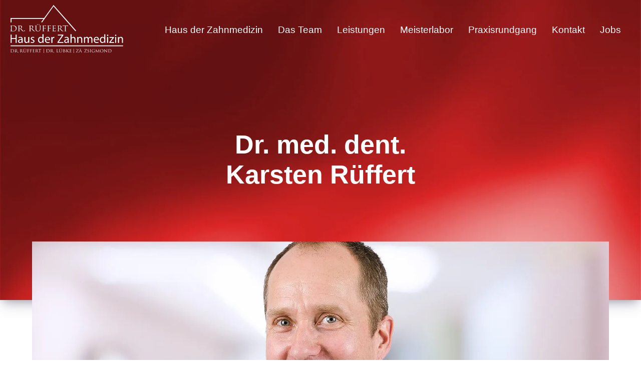

--- FILE ---
content_type: text/html; charset=iso-8859-1
request_url: https://zahnimplantate-braunschweig.com/Zahnarzt-Braunschweig-Implantologe.html
body_size: 4548
content:
<!DOCTYPE html>
<html lang="de">
	<head>
		<title>Zahnarzt Braunschweig - Implantologie & Laserzahnheilkunde</title>

		<meta name="charset" content="utf-8">
		<meta name="viewport" content="width=device-width, initial-scale=1.0">

		<link rel="stylesheet" href="/stream/css/fontawesome-free-6.5.1/css/all.min.css" />
		<link rel="preload" as="style" href="/stream/css/fonts/roboto/roboto.css">

		<meta name="description" content="Zertifizierte Tätigkeitsschwerpunkte von Zahnarzt Dr. med. dent. Rüffert sind die Implantologie und die Laserzahnheilkunde." />
		<META NAME="author" CONTENT="">
<meta name="GENERATOR" content="cms2web">
<META NAME="publisher" CONTENT="[bense.com] GmbH Dortmund">
<META NAME="copyright" CONTENT="">
<META NAME="keywords" CONTENT="">
<META NAME="page-topic" CONTENT="">
<META NAME="audience" CONTENT="Alle, All">
<META NAME="expires" CONTENT="NEVER">
<META NAME="page-type" CONTENT="">
<META NAME="robots" CONTENT="INDEX,FOLLOW">		
		<script src="/stream/js/bundle/a7058e83.js"></script>
<link rel="stylesheet" href="/stream/css/bundle/19b043a26.css" />
<!-- dependencies loaded in 0.0001 seconds -->		
			</head>

	<body>
		
		
		<div class="header">
			<nav class="menu on-scroll">
				<a href="/" class="logo">
					<img src="/stream/images/layout/logo.svg" alt="Logo Haus der Zahnmedizin" title="Logo Haus der Zahnmedizin" class="logo" />
				</a>
				<div class="hamburger">
					<div></div>
					<div></div>
					<div></div>
				</div>
				<ul class=""><li class="nopath"><a file_id="1" href="/">Haus der Zahnmedizin</a></li></li><li class="path first submenu"><a file_id="8" href="/Das-Team/index.html" target="_self">Das Team <span class="chevron"></span> </a><ul class="level1"><li class="path active first"><a file_id="9" href="/Das-Team/Zahnarzt-Braunschweig-Dr-Rueffert/index.html" target="_self">Dr. med. dent. Karsten Rüffert </a></li><li class="nopath"><a file_id="10" href="/Das-Team/Zahnaerztin-Braunschweig-Dr-Luebke/index.html" target="_self">Dr. med. dent. Ulrike Lübke </a></li><li class="nopath"><a file_id="85" href="/Das-Team/Zahnaerztin-Kinga-Zsigmond/index.html" target="_self">Zahnärztin Kinga Zsigmond </a></li><li class="nopath"><a file_id="11" href="/Das-Team/Zahnaerztin-Braunschweig-Kornelia-Wischniowski/index.html" target="_self">Zahnärztin Kornelia Wischniowski </a></li><li class="nopath"><a file_id="83" href="/Das-Team/Zahnaerztin-Mahroch-Zamiri/index.html" target="_self">Zahnärztin Mahroch Zamiri </a></li><li class="nopath"><a file_id="13" href="/Das-Team/Zahnmedizinische-Fachhelferin-Frau-Schuster/index.html" target="_self">Praxismanagerin (ZWI) Frau Schuster </a></li><li class="nopath last"><a file_id="14" href="/Das-Team/Qualitaetsmanagement-Frau-Fusenig/index.html" target="_self">Qualitaetsmanagement Frau Fusenig </a></li></ul></li><li class="nopath submenu"><a file_id="2" href="/Leistungen-Zahnarzt/index.html" target="_self">Leistungen <span class="chevron"></span> </a><ul class="level1"><li class="nopath first submenu"><a file_id="15" href="/Leistungen-Zahnarzt/Implantologie-Braunschweig/index.html" target="_self">Implantologie <span class="chevron"></span> </a><ul class="level2"><li class="nopath first"><a file_id="23" href="/Leistungen-Zahnarzt/Implantologie-Braunschweig/Was-ist-ein-Implantat/index.html" target="_self">Was ist ein Implantat? </a></li><li class="nopath"><a file_id="24" href="/Leistungen-Zahnarzt/Implantologie-Braunschweig/Wie-wird-ein-Implantat-eingesetzt/index.html" target="_self">Wie wird ein Implantat eingesetzt? </a></li><li class="nopath"><a file_id="25" href="/Leistungen-Zahnarzt/Implantologie-Braunschweig/Knochenaufbauten-Sinuslift/index.html" target="_self">Knochenaufbauten – Sinuslift </a></li><li class="nopath"><a file_id="26" href="/Leistungen-Zahnarzt/Implantologie-Braunschweig/Computernavigierte-3D-Planung-und-Implantation/index.html" target="_self">Computernavigierte 3D-Planung und Implantation </a></li><li class="nopath"><a file_id="27" href="/Leistungen-Zahnarzt/Implantologie-Braunschweig/Einzelimplantat/index.html" target="_self">Einzelimplantat </a></li><li class="nopath"><a file_id="28" href="/Leistungen-Zahnarzt/Implantologie-Braunschweig/Implantatbruecken-fuer-teilbezahnte-Kiefer/index.html" target="_self">Implantatbrücken für teilbezahnte Kiefer </a></li><li class="nopath"><a file_id="29" href="/Leistungen-Zahnarzt/Implantologie-Braunschweig/Implantate-im-zahnlosen-Kiefer/index.html" target="_self">Implantate im zahnlosen Kiefer </a></li><li class="nopath"><a file_id="30" href="/Leistungen-Zahnarzt/Implantologie-Braunschweig/Sofortimplantate-Sofortbelastung/index.html" target="_self">Sofortimplantate, Sofortbelastung </a></li><li class="nopath"><a file_id="65" href="/Leistungen-Zahnarzt/Implantologie-Braunschweig/Mini-Implantate/index.html" target="_self">Mini-Implantate </a></li><li class="nopath"><a file_id="31" href="/Leistungen-Zahnarzt/Implantologie-Braunschweig/Risiken-und-Komplikationen/index.html" target="_self">Risiken und Komplikationen </a></li><li class="nopath last"><a file_id="32" href="/Leistungen-Zahnarzt/Implantologie-Braunschweig/Fragen-und-Antworten/index.html" target="_self">Fragen und Antworten </a></li></ul></li><li class="nopath submenu"><a file_id="16" href="/Leistungen-Zahnarzt/Parodontologie-Braunschweig/index.html" target="_self">Parodontologie <span class="chevron"></span> </a><ul class="level2"><li class="nopath first"><a file_id="33" href="/Leistungen-Zahnarzt/Parodontologie-Braunschweig/Was-bedeutet-Parodontose/index.html" target="_self">Was bedeutet Parodontose? </a></li><li class="nopath"><a file_id="34" href="/Leistungen-Zahnarzt/Parodontologie-Braunschweig/Welche-Faktoren-beguenstigen-das-Entstehen-der-Parodontose/index.html" target="_self">Welche Faktoren begünstigen das Entstehen der Parodontose? </a></li><li class="nopath"><a file_id="35" href="/Leistungen-Zahnarzt/Parodontologie-Braunschweig/Welche-Folgen-kann-Parodontitis-haben/index.html" target="_self">Welche Folgen kann Parodontitis haben? </a></li><li class="nopath"><a file_id="36" href="/Leistungen-Zahnarzt/Parodontologie-Braunschweig/Wie-kann-man-Parodontitis-erkennen/index.html" target="_self">Wie kann man Parodontitis erkennen? </a></li><li class="nopath"><a file_id="37" href="/Leistungen-Zahnarzt/Parodontologie-Braunschweig/Parodontose-ist-heilbar-aber-wie/index.html" target="_self">Parodontose ist heilbar - aber wie? </a></li><li class="nopath"><a file_id="38" href="/Leistungen-Zahnarzt/Parodontologie-Braunschweig/Deep-Scaling/index.html" target="_self">Deep Scaling </a></li><li class="nopath"><a file_id="39" href="/Leistungen-Zahnarzt/Parodontologie-Braunschweig/LASER-Parodontalbehandlung/index.html" target="_self">LASER-Parodontalbehandlung </a></li><li class="nopath"><a file_id="40" href="/Leistungen-Zahnarzt/Parodontologie-Braunschweig/chirurgische-Parodontaltherapie/index.html" target="_self">chirurgische Parodontaltherapie </a></li><li class="nopath"><a file_id="41" href="/Leistungen-Zahnarzt/Parodontologie-Braunschweig/Nachsorge/index.html" target="_self">Nachsorge </a></li><li class="nopath last"><a file_id="42" href="/Leistungen-Zahnarzt/Parodontologie-Braunschweig/Fragen-und-Antworten/index.html" target="_self">Fragen und Antworten </a></li></ul></li><li class="nopath submenu"><a file_id="17" href="/Leistungen-Zahnarzt/Vorsorge-Prophylaxe-Braunschweig/index.html" target="_self">Vorsorge und Prophylaxe <span class="chevron"></span> </a><ul class="level2"><li class="nopath first"><a file_id="44" href="/Leistungen-Zahnarzt/Vorsorge-Prophylaxe-Braunschweig/Wahl-der-Zahnbuerste/index.html" target="_self">Wahl der Zahnbürste </a></li><li class="nopath"><a file_id="89" href="/Leistungen-Zahnarzt/Vorsorge-Prophylaxe-Braunschweig/Wahl-der-Zahnpasta/index.html" target="_self">Wahl der Zahnpasta </a></li><li class="nopath"><a file_id="43" href="/Leistungen-Zahnarzt/Vorsorge-Prophylaxe-Braunschweig/Ratschlaege-fuer-eine-korrekte-Mundhygiene/index.html" target="_self">Ratschläge für eine korrekte Mundhygiene </a></li><li class="nopath"><a file_id="45" href="/Leistungen-Zahnarzt/Vorsorge-Prophylaxe-Braunschweig/Zahnpasten/index.html" target="_self">Zahnpasten </a></li><li class="nopath"><a file_id="46" href="/Leistungen-Zahnarzt/Vorsorge-Prophylaxe-Braunschweig/Zahnputztechniken/index.html" target="_self">Zahnputztechniken </a></li><li class="nopath"><a file_id="47" href="/Leistungen-Zahnarzt/Vorsorge-Prophylaxe-Braunschweig/Mundduschen/index.html" target="_self">Mundduschen </a></li><li class="nopath"><a file_id="48" href="/Leistungen-Zahnarzt/Vorsorge-Prophylaxe-Braunschweig/Zahnseide-und-Zahnzwischenraumbuerstchen/index.html" target="_self">Zahnseide und Zahnzwischenraumbürstchen </a></li><li class="nopath last"><a file_id="49" href="/Leistungen-Zahnarzt/Vorsorge-Prophylaxe-Braunschweig/Zahnversiegelungen/index.html" target="_self">Zahnversiegelungen </a></li></ul></li><li class="nopath submenu"><a file_id="18" href="/Leistungen-Zahnarzt/Aesthetische-Zahnheilkunde-Braunschweig/index.html" target="_self">Ästhetische Zahnheilkunde <span class="chevron"></span> </a><ul class="level2"><li class="nopath first"><a file_id="50" href="/Leistungen-Zahnarzt/Aesthetische-Zahnheilkunde-Braunschweig/Zahnbleichen/index.html" target="_self">Zahnbleichen </a></li><li class="nopath"><a file_id="51" href="/Leistungen-Zahnarzt/Aesthetische-Zahnheilkunde-Braunschweig/Veneering/index.html" target="_self">Veneering </a></li><li class="nopath"><a file_id="52" href="/Leistungen-Zahnarzt/Aesthetische-Zahnheilkunde-Braunschweig/zahnfarbene-Fuellungen/index.html" target="_self">zahnfarbene Füllungen </a></li><li class="nopath"><a file_id="53" href="/Leistungen-Zahnarzt/Aesthetische-Zahnheilkunde-Braunschweig/Keramikinlays/index.html" target="_self">Keramikinlays </a></li><li class="nopath last"><a file_id="54" href="/Leistungen-Zahnarzt/Aesthetische-Zahnheilkunde-Braunschweig/Vollkeramikkronen/index.html" target="_self">Vollkeramikkronen </a></li></ul></li><li class="nopath"><a file_id="19" href="/Leistungen-Zahnarzt/Laserbehandlung-Braunschweig/index.html" target="_self">Laser </a></li><li class="nopath submenu"><a file_id="20" href="/Leistungen-Zahnarzt/Zahnerhaltung-Braunschweig/index.html" target="_self">Zahnerhaltung <span class="chevron"></span> </a><ul class="level2"><li class="nopath first last"><a file_id="79" href="/Leistungen-Zahnarzt/Zahnerhaltung-Braunschweig/Wurzelbehandlung-Braunschweig/index.html" target="_self">Wurzelbehandlung </a></li></ul></li><li class="nopath submenu"><a file_id="21" href="/Leistungen-Zahnarzt/Prothetik-Braunschweig/index.html" target="_self">Prothetik <span class="chevron"></span> </a><ul class="level2"><li class="nopath first"><a file_id="55" href="/Leistungen-Zahnarzt/Prothetik-Braunschweig/Kronen/index.html" target="_self">Kronen </a></li><li class="nopath"><a file_id="56" href="/Leistungen-Zahnarzt/Prothetik-Braunschweig/Bruecken/index.html" target="_self">Brücken </a></li><li class="nopath last"><a file_id="57" href="/Leistungen-Zahnarzt/Prothetik-Braunschweig/herausnehmbarer-Zahnersatz/index.html" target="_self">herausnehmbarer Zahnersatz </a></li></ul></li><li class="nopath"><a file_id="22" href="/Leistungen-Zahnarzt/Narkose-Zahnarzt-Braunschweig/index.html" target="_self">Narkose </a></li><li class="nopath last"><a file_id="66" href="/Leistungen-Zahnarzt/Lachgas-Sedierung-Braunschweig/index.html" target="_self">Lachgas-Sedierung </a></li></ul></li><li class="nopath submenu"><a file_id="3" href="/Zahnarzt-Braunschweig-Meisterlabor/index.html" target="_self">Meisterlabor <span class="chevron"></span> </a><ul class="level1"><li class="nopath first"><a file_id="87" href="/Zahnarzt-Braunschweig-Meisterlabor/Zahntechnikermeister-Markus-Hoppe/index.html" target="_self">Zahntechnikermeister Markus Hoppe </a></li><li class="nopath"><a file_id="59" href="/Zahnarzt-Braunschweig-Meisterlabor/Zahntechnikerin-Stefanie-Pruss/index.html" target="_self">Zahntechnikerin Stefanie Pruß </a></li><li class="nopath last"><a file_id="60" href="/Zahnarzt-Braunschweig-Meisterlabor/Leistungen/index.html" target="_self">Leistungen </a></li></ul></li><li class="nopath"><a file_id="4" href="/Praxisrundgang/index.html" target="_self">Praxisrundgang </a></li><li class="nopath"><a file_id="5" href="/Kontakt/index.html" target="_self">Kontakt </a></li><li class="nopath"><a file_id="81" href="/Jobs/index.html" target="_self">Jobs </a></ul>			</nav>
			

			
		</div>

		
		 
			<div class="main-head">
				<div class="c50l p1">
					<div class="subcl">
						<div class="text">
							<div class="block_content "><h1 a="">Dr. med. dent. Karsten R&uuml;ffert</h1></div>						</div>
					</div>
				</div>
				
				<div class="c50r p2">
					<div class="subcr">
						<div class="objectfit-cover">
							<div class="block_content "><img alt="" class="tb_image align_top" src="/stream/images/team/dr-rueffert.jpg"></div>						</div>
					</div>
				</div>
					
			</div>
		
		<div id="main">
			<div class="content ">
		<div class="headline block_content">
			<h2 a>
		Zahnarzt Braunschweig
	</h2><h3 a>Praxisleitung, Praxisinhaber</h3>
	</div>
</div><div class="content ">
	<div class="block_content text"><p>Zertifizierter T&auml;tigkeitsschwerpunkt Implantologie und Laserzahnheilkunde</p>

<p>Mitglied in der Deutschen Gesellschaft f&uuml;r zahn&auml;rztliche Implantologie (DGZI) und Deutschen Gesellschaft f&uuml;r Laserzahnheilkunde (DGLZ)</p></div>
</div><div class="content ">
		<div class="headline block_content">
		<a name="Vita_von_Zahnarzt_Dr._Karsten_Rüffert" class="position" id="Vita_von_Zahnarzt_Dr._Karsten_Rüffert"></a>	<h3 a>
		Vita von Zahnarzt Dr. Karsten Rüffert
	</h3>
	</div><div id="Vita_von_Zahnarzt_Dr._Karsten_Rüffert" class="block_content text"><div class="timeline">
<ul class="sessions">
	<li>
	<div class="time">18.08.1969</div>

	<p>geboren in Braunschweig</p>
	</li>
	<li>
	<div class="time">1988</div>

	<p>Abitur Martino Katharineum Braunschweig</p>
	</li>
	<li>
	<div class="time">1988 bis 1989</div>

	<p>Grundwehrdienst</p>
	</li>
	<li>
	<div class="time">1989 bis 1994</div>

	<p>Studium der Zahnheilkunde an der Medizin. Hochschule Hannover mit Examen.</p>
	</li>
	<li>
	<div class="time">seit 1994</div>

	<p>t&auml;tig in der Gemeinschaftspraxis Dr. Klaus R&uuml;ffert</p>
	</li>
	<li>
	<div class="time">1997</div>

	<p>Promotion zum Dr. med. dent.</p>
	</li>
	<li>
	<div class="time">seit 1997</div>

	<p>Niederlassung als Teilhaber in der Praxis Dr. Klaus R&uuml;ffert, Dr. Karsten R&uuml;ffert</p>
	</li>
</ul>
</div></div>
</div><div class="content ">
	<div class="block_content text"><ul>
	<li>Diverse Ver&ouml;ffentlichungen von Fachbeitr&auml;gen zu den Themen Implantologie, Knochenaufbau, und &auml;sthetische Zahnheilkunde</li>
	<li>Fortbildungen mit den Schwerpunkten Implantologie, <a href="/Leistungen-Zahnarzt/Laserbehandlung-Braunschweig/index.html" class="wikilink internal" title="Laserzahnheilkunde">Laserzahnheilkunde</a>, <a href="/Leistungen-Zahnarzt/Aesthetische-Zahnheilkunde-Braunschweig/index.html" class="wikilink internal" title="&auml;sthetische Zahnheilkunde">&auml;sthetische Zahnheilkunde</a></li>
	<li>Zertifizierter T&auml;tigkeitsschwerpunkt <a href="/Leistungen-Zahnarzt/Implantologie-Braunschweig/index.html" class="wikilink internal" title="Implantologie">Implantologie</a> der Deutschen Gesellschaft f&uuml;r zahn&auml;rztliche Implantologie (DGZI)</li>
	<li>Ausgebildet f&uuml;r <a href="/Leistungen-Zahnarzt/Lachgas-Sedierung-Braunschweig/index.html" class="wikilink internal" title="Lachgas-Sedierungen">Lachgas-Sedierungen</a></li>
</ul></div>
</div>		</div>

		
		<footer>
			<div class="contact">
	<div class="contact_inner">
		<div class="column">
			<div class="column_text" style="padding: 1em 2em;">
				<h2>Kontakt</h2>

				<p>M&ouml;glichkeit einer Direktanfrage k&ouml;nnen Sie &uuml;ber unser Kontaktformular vornehmen</p>

				<p><a class="simple-button-plugin" href="/kontakt/index.html" style="display: inline-block; background-color: rgb(255, 255, 255, 0); max-width:300px; border: 1px solid rgb(255, 255, 255); padding: 10px 40px; border-top-left-radius: 15px; border-top-right-radius: 15px; border-bottom-right-radius: 15px; border-bottom-left-radius: 15px; font-size: 18px; cursor: pointer; text-decoration: none !important; color: #ffffff;" target="_self">Kontakt aufnehmen</a>
				</p>
			</div>
		</div>

		<div class="column">
			<img alt="" src="/stream/images/layout/kontakt_2.jpg" style="width: 100%; height: 100%; object-fit: cover;" alt="Bild mit Lachendem Mund" title="Bild mit lachendem Mund">
		</div>
	</div>
</div>



<div class="footer content-padding">

	<div class="column">
		<p><img src="/stream/images/layout/logo.svg" alt="Logo Haus der Zahnmedizin" title="Logo Haus der Zahnmedizin" style="max-width: 290px; margin-top: 30px; filter: brightness(0) invert(1);"></p>
	</div>

	<div class="column">
		<p>Dr. R&uuml;ffert<br>
		Zahnarzt Braunschweig<br>
		Haus der Zahnmedizin</p>

		<p>Traunstra&szlig;e 1<br>
		38120 Braunschweig
		</p>
	</div>

	<div class="column">
		<p>Fon: 0531 841818<br>
		Fax: 0531 844100<br>
		<a href="mailto:info@haus-der-zahnmedizin.de">info@haus-der-zahnmedizin.de</a>
	</p>
	</div>

	<div class="column">
		<p>Sprechzeiten</p>

		<p>Montag bis Donnerstag<br>08:00 bis 19:00 Uhr<br>
		Freitag<br>08:00 bis 18:00 Uhr</p>
	</div>
</div>
<div class="statusline content-padding">
	<p>
		Haus der Zahnmedizin | <a href="/impressum">Impressum</a> | <a href="/datenschutzerklaerung">Datenschutzerkl&auml;rung</a> | <a href="/sitemap">Sitemap</a>
	</p>


</div>



		</footer>



					<div class="rezeption_big">
				<!-- <script src="https://321med2.com/cdn/server/d98f64f1d529f4e426388b9e1fc3eb721b73e8bf/321med.js"></script><script src="https://321med-cdn.com/321med.js"></script> -->
				<script src="https://321med2.com/cdn/server/d98f64f1d529f4e426388b9e1fc3eb721b73e8bf/321med.js"></script><script src="https://321med-cdn.com/321med_small.js"></script>
			</div>
			</body>
</html>


--- FILE ---
content_type: image/svg+xml
request_url: https://zahnimplantate-braunschweig.com/stream/images/layout/logo.svg
body_size: 36093
content:
<?xml version="1.0" encoding="UTF-8"?>
<svg id="Ebene_2" data-name="Ebene 2" xmlns="http://www.w3.org/2000/svg" viewBox="0 0 517.65 219.96">
  <defs>
    <style>
      .cls-1 {
        fill: #831816;
      }

      .cls-2 {
        fill: #565555;
      }
    </style>
  </defs>
  <g id="Ebene_1-2" data-name="Ebene 1">
    <rect class="cls-1" x="1.72" y="59.57" width="4.21" height="20.17"/>
    <rect class="cls-1" x="77.82" y="-15.61" width="4.21" height="154.6" transform="translate(18.24 141.61) rotate(-90)"/>
    <rect class="cls-1" x="257.54" y="-71.08" width="4.21" height="516.01" transform="translate(72.73 446.57) rotate(-90)"/>
    <polygon class="cls-1" points="198.75 0 200.22 4.14 145.77 80.41 142.35 77.94 198.75 0"/>
    <polygon class="cls-1" points="302.36 117.27 299.21 120.06 196.79 4.23 198.73 .07 302.36 117.27"/>
    <g>
      <path class="cls-2" d="M3.35,103.99c0-5.42,0-6.39-.08-7.5-.08-1.18-.38-1.74-1.65-1.98-.31-.07-.96-.1-1.31-.1-.15,0-.31-.07-.31-.21,0-.21.19-.28.62-.28,1.73,0,4.15.1,4.35.1.46,0,2.88-.1,5.19-.1,3.81,0,10.85-.31,15.43,3.96,1.92,1.81,3.73,4.69,3.73,8.82,0,4.37-2,7.74-4.15,9.79-1.65,1.56-5.12,3.99-11.66,3.99-1.65,0-3.69-.1-5.35-.21-1.69-.1-3-.21-3.19-.21-.08,0-.73,0-1.54.03-.77,0-1.65.07-2.23.07-.42,0-.62-.07-.62-.28,0-.1.08-.21.31-.21.35,0,.81-.07,1.15-.14.77-.14.96-.9,1.12-1.91.19-1.46.19-4.2.19-7.53v-6.11ZM6.58,107.74c0,3.68.04,6.87.08,7.53.04.87.12,2.26.42,2.64.5.66,2,1.39,6.54,1.39,3.58,0,6.89-1.18,9.16-3.23,2-1.77,3.08-5.1,3.08-8.3,0-4.41-2.12-7.26-3.69-8.75-3.62-3.44-8-3.92-12.58-3.92-.77,0-2.19.1-2.5.24-.35.14-.46.31-.46.69-.04,1.18-.04,4.72-.04,7.39v4.3Z"/>
      <path class="cls-2" d="M38.24,103.99c0-5.42,0-6.39-.08-7.5-.08-1.18-.38-1.74-1.65-1.98-.31-.07-.96-.1-1.31-.1-.15,0-.31-.07-.31-.21,0-.21.19-.28.62-.28,1.73,0,4.15.1,4.35.1.42,0,3.35-.1,4.54-.1,2.42,0,5,.21,7.04,1.53.96.62,2.65,2.33,2.65,4.72,0,2.57-1.19,5.14-4.65,8.02,3.15,3.65,5.77,6.73,8,8.89,2.08,1.98,3.73,2.36,4.69,2.5.73.1,1.27.1,1.5.1.19,0,.35.1.35.21,0,.21-.23.28-.92.28h-2.73c-2.15,0-3.12-.17-4.12-.66-1.65-.8-3-2.5-5.19-5.1-1.62-1.91-3.42-4.24-4.19-5.14-.15-.14-.27-.21-.5-.21l-4.73-.07c-.19,0-.27.1-.27.28v.83c0,3.33,0,6.07.19,7.53.12,1.01.35,1.77,1.5,1.91.54.07,1.38.14,1.73.14.23,0,.31.1.31.21,0,.17-.19.28-.62.28-2.12,0-4.54-.1-4.73-.1-.04,0-2.46.1-3.62.1-.42,0-.62-.07-.62-.28,0-.1.08-.21.31-.21.35,0,.81-.07,1.15-.14.77-.14.96-.9,1.12-1.91.19-1.46.19-4.2.19-7.53v-6.11ZM41.32,107.01c0,.17.08.31.27.42.58.31,2.35.56,4.04.56.92,0,2-.1,2.89-.66,1.35-.83,2.35-2.71,2.35-5.35,0-4.34-2.54-6.94-6.65-6.94-1.15,0-2.19.1-2.58.21-.19.07-.31.21-.31.42v11.35Z"/>
      <path class="cls-2" d="M63.1,118.16c0-.8.62-1.91,2.12-1.91,1.19,0,2.12.69,2.12,1.81s-.85,2.01-2.15,2.01c-1.46,0-2.08-1.04-2.08-1.91Z"/>
      <path class="cls-2" d="M89.38,103.99c0-5.42,0-6.39-.08-7.5-.08-1.18-.38-1.74-1.65-1.98-.31-.07-.96-.1-1.31-.1-.15,0-.31-.07-.31-.21,0-.21.19-.28.62-.28,1.73,0,4.15.1,4.35.1.42,0,3.35-.1,4.54-.1,2.42,0,5,.21,7.04,1.53.96.62,2.65,2.33,2.65,4.72,0,2.57-1.19,5.14-4.65,8.02,3.15,3.65,5.77,6.73,8,8.89,2.08,1.98,3.73,2.36,4.69,2.5.73.1,1.27.1,1.5.1.19,0,.35.1.35.21,0,.21-.23.28-.92.28h-2.73c-2.15,0-3.12-.17-4.12-.66-1.65-.8-3-2.5-5.19-5.1-1.62-1.91-3.42-4.24-4.19-5.14-.15-.14-.27-.21-.5-.21l-4.73-.07c-.19,0-.27.1-.27.28v.83c0,3.33,0,6.07.19,7.53.12,1.01.35,1.77,1.5,1.91.54.07,1.38.14,1.73.14.23,0,.31.1.31.21,0,.17-.19.28-.62.28-2.12,0-4.54-.1-4.73-.1-.04,0-2.46.1-3.62.1-.42,0-.62-.07-.62-.28,0-.1.08-.21.31-.21.35,0,.81-.07,1.15-.14.77-.14.96-.9,1.12-1.91.19-1.46.19-4.2.19-7.53v-6.11ZM92.45,107.01c0,.17.08.31.27.42.58.31,2.35.56,4.04.56.92,0,2-.1,2.89-.66,1.35-.83,2.35-2.71,2.35-5.35,0-4.34-2.54-6.94-6.65-6.94-1.15,0-2.19.1-2.58.21-.19.07-.31.21-.31.42v11.35Z"/>
      <path class="cls-2" d="M116.15,103.99c0-5.42,0-6.39-.08-7.5-.08-1.18-.38-1.74-1.65-1.98-.31-.07-.96-.1-1.31-.1-.15,0-.31-.07-.31-.21,0-.21.19-.28.62-.28,1.73,0,4.08.1,4.42.1s2.65-.1,3.81-.1c.42,0,.62.07.62.28,0,.14-.15.21-.31.21-.27,0-.5.03-.96.1-1.04.14-1.35.76-1.42,1.98-.08,1.11-.08,2.08-.08,7.5v4.86c0,5,1.23,7.15,2.88,8.57,1.89,1.6,3.62,1.91,5.81,1.91,2.35,0,4.65-1.01,6.04-2.5,1.77-1.98,2.23-4.93,2.23-8.5v-4.34c0-5.42,0-6.39-.08-7.5-.08-1.18-.38-1.74-1.65-1.98-.31-.07-.96-.1-1.31-.1-.15,0-.31-.07-.31-.21,0-.21.19-.28.62-.28,1.73,0,3.85.1,4.08.1.27,0,2.08-.1,3.23-.1.42,0,.62.07.62.28,0,.14-.15.21-.31.21-.27,0-.5.03-.96.1-1.04.21-1.35.76-1.42,1.98-.08,1.11-.08,2.08-.08,7.5v3.71c0,3.75-.46,7.91-3.54,10.38-2.77,2.22-5.65,2.57-7.92,2.57-1.31,0-5.19-.14-7.92-2.46-1.89-1.63-3.35-4.06-3.35-9.13v-5.07ZM122.73,89.76c0-.62.46-1.49,1.65-1.49.92,0,1.65.52,1.65,1.39s-.65,1.6-1.69,1.6c-1.15,0-1.62-.83-1.62-1.49ZM130.46,89.76c0-.62.46-1.49,1.65-1.49.92,0,1.65.52,1.65,1.39s-.65,1.6-1.69,1.6c-1.15,0-1.62-.83-1.62-1.49Z"/>
      <path class="cls-2" d="M150.32,103.99c0-5.42,0-6.39-.08-7.5-.08-1.18-.38-1.74-1.65-1.98-.31-.07-.96-.1-1.31-.1-.15,0-.31-.07-.31-.21,0-.21.19-.28.62-.28.88,0,1.92,0,2.77.03l1.58.04c.77,0,8.58.03,9.46,0,.73-.04,1.35-.04,1.69-.14.23-.07.38-.21.54-.21s.23.14.23.31c0,.24-.19.66-.31,1.63-.04.35-.12,1.87-.19,2.29-.04.17-.12.38-.31.38s-.27-.17-.27-.42c0-.28-.12-.87-.35-1.32-.23-.45-1.12-1.08-2.62-1.11l-5.92-.1c-.23,0-.35.1-.35.38v9.58c0,.21.04.31.27.31l4.92-.03c.65,0,1.19,0,1.73-.03.92-.07,1.42-.17,1.77-.62.15-.17.27-.35.42-.35s.19.1.19.28c0,.21-.19.8-.31,1.94-.08.69-.15,2.08-.15,2.33,0,.31,0,.66-.27.66-.19,0-.27-.14-.27-.31-.04-.35-.08-.83-.23-1.25-.19-.49-.81-1.11-2-1.25-.96-.1-5.15-.1-5.81-.1-.19,0-.27.07-.27.31v2.95c0,3.33,0,6.07.19,7.53.12,1.01.35,1.77,1.5,1.91.54.07,1.38.14,1.73.14.23,0,.31.1.31.21,0,.17-.19.28-.62.28-2.12,0-4.54-.1-4.73-.1s-2.62.1-3.77.1c-.42,0-.62-.07-.62-.28,0-.1.08-.21.31-.21.35,0,.81-.07,1.15-.14.77-.14.96-.9,1.12-1.91.19-1.46.19-4.2.19-7.53v-6.11Z"/>
      <path class="cls-2" d="M173.1,103.99c0-5.42,0-6.39-.08-7.5-.08-1.18-.38-1.74-1.65-1.98-.31-.07-.96-.1-1.31-.1-.15,0-.31-.07-.31-.21,0-.21.19-.28.62-.28.88,0,1.92,0,2.77.03l1.58.04c.77,0,8.58.03,9.46,0,.73-.04,1.35-.04,1.69-.14.23-.07.38-.21.54-.21s.23.14.23.31c0,.24-.19.66-.31,1.63-.04.35-.12,1.87-.19,2.29-.04.17-.12.38-.31.38s-.27-.17-.27-.42c0-.28-.12-.87-.35-1.32-.23-.45-1.12-1.08-2.62-1.11l-5.92-.1c-.23,0-.35.1-.35.38v9.58c0,.21.04.31.27.31l4.92-.03c.65,0,1.19,0,1.73-.03.92-.07,1.42-.17,1.77-.62.15-.17.27-.35.42-.35s.19.1.19.28c0,.21-.19.8-.31,1.94-.08.69-.15,2.08-.15,2.33,0,.31,0,.66-.27.66-.19,0-.27-.14-.27-.31-.04-.35-.08-.83-.23-1.25-.19-.49-.81-1.11-2-1.25-.96-.1-5.15-.1-5.81-.1-.19,0-.27.07-.27.31v2.95c0,3.33,0,6.07.19,7.53.12,1.01.35,1.77,1.5,1.91.54.07,1.38.14,1.73.14.23,0,.31.1.31.21,0,.17-.19.28-.62.28-2.12,0-4.54-.1-4.73-.1s-2.62.1-3.77.1c-.42,0-.62-.07-.62-.28,0-.1.08-.21.31-.21.35,0,.81-.07,1.15-.14.77-.14.96-.9,1.12-1.91.19-1.46.19-4.2.19-7.53v-6.11Z"/>
      <path class="cls-2" d="M195.87,103.99c0-5.42,0-6.39-.08-7.5-.08-1.18-.38-1.74-1.65-1.98-.31-.07-.96-.1-1.31-.1-.15,0-.31-.07-.31-.21,0-.21.19-.28.62-.28.88,0,1.92,0,2.77.03l1.58.07c.27,0,7.92,0,8.81-.03.73-.04,1.35-.1,1.65-.17.19-.03.35-.17.54-.17.12,0,.15.14.15.31,0,.24-.19.66-.31,1.63-.04.35-.12,1.87-.19,2.29-.04.17-.12.38-.27.38-.23,0-.31-.17-.31-.45,0-.24-.04-.83-.23-1.25-.27-.56-.65-.97-2.73-1.18-.65-.07-4.85-.1-5.27-.1-.15,0-.23.1-.23.35v9.58c0,.24.04.35.23.35.5,0,5.23,0,6.12-.07.92-.07,1.46-.14,1.81-.49.27-.28.42-.45.58-.45.12,0,.19.07.19.28s-.19.8-.31,1.94c-.08.69-.15,1.98-.15,2.22,0,.28,0,.66-.27.66-.19,0-.27-.14-.27-.31,0-.35,0-.69-.15-1.15-.15-.49-.5-1.08-2-1.21-1.04-.1-4.85-.17-5.5-.17-.19,0-.27.1-.27.24v3.05c0,1.18-.04,5.21,0,5.94.12,2.4.69,2.85,4.46,2.85,1,0,2.69,0,3.69-.38,1-.38,1.46-1.08,1.73-2.5.08-.38.15-.52.35-.52.23,0,.23.28.23.52,0,.28-.31,2.64-.5,3.37-.27.9-.58.9-2.08.9-2.89,0-5-.07-6.5-.1-1.5-.07-2.42-.1-3-.1-.08,0-.73,0-1.54.03-.77,0-1.65.07-2.23.07-.42,0-.62-.07-.62-.28,0-.1.08-.21.31-.21.35,0,.81-.07,1.15-.14.77-.14.96-.9,1.12-1.91.19-1.46.19-4.2.19-7.53v-6.11Z"/>
      <path class="cls-2" d="M219.34,103.99c0-5.42,0-6.39-.08-7.5-.08-1.18-.38-1.74-1.65-1.98-.31-.07-.96-.1-1.31-.1-.15,0-.31-.07-.31-.21,0-.21.19-.28.62-.28,1.73,0,4.15.1,4.35.1.42,0,3.35-.1,4.54-.1,2.42,0,5,.21,7.04,1.53.96.62,2.65,2.33,2.65,4.72,0,2.57-1.19,5.14-4.65,8.02,3.15,3.65,5.77,6.73,8,8.89,2.08,1.98,3.73,2.36,4.69,2.5.73.1,1.27.1,1.5.1.19,0,.35.1.35.21,0,.21-.23.28-.92.28h-2.73c-2.15,0-3.12-.17-4.12-.66-1.65-.8-3-2.5-5.19-5.1-1.62-1.91-3.42-4.24-4.19-5.14-.15-.14-.27-.21-.5-.21l-4.73-.07c-.19,0-.27.1-.27.28v.83c0,3.33,0,6.07.19,7.53.12,1.01.35,1.77,1.5,1.91.54.07,1.38.14,1.73.14.23,0,.31.1.31.21,0,.17-.19.28-.62.28-2.12,0-4.54-.1-4.73-.1-.04,0-2.46.1-3.62.1-.42,0-.62-.07-.62-.28,0-.1.08-.21.31-.21.35,0,.81-.07,1.15-.14.77-.14.96-.9,1.12-1.91.19-1.46.19-4.2.19-7.53v-6.11ZM222.42,107.01c0,.17.08.31.27.42.58.31,2.35.56,4.04.56.92,0,2-.1,2.89-.66,1.35-.83,2.35-2.71,2.35-5.35,0-4.34-2.54-6.94-6.65-6.94-1.15,0-2.19.1-2.58.21-.19.07-.31.21-.31.42v11.35Z"/>
      <path class="cls-2" d="M254.62,110.1c0,3.33,0,6.07.19,7.53.12,1.01.35,1.77,1.5,1.91.54.07,1.38.14,1.73.14.23,0,.31.1.31.21,0,.17-.19.28-.62.28-2.12,0-4.54-.1-4.73-.1s-2.62.1-3.77.1c-.42,0-.62-.07-.62-.28,0-.1.08-.21.31-.21.35,0,.81-.07,1.15-.14.77-.14.96-.9,1.12-1.91.19-1.46.19-4.2.19-7.53v-14.68l-5.69.07c-2.38.03-3.31.28-3.92,1.11-.42.59-.54.83-.65,1.08-.12.28-.23.35-.39.35-.12,0-.19-.1-.19-.31,0-.35.77-3.33.85-3.61.08-.21.23-.66.38-.66.27,0,.65.35,1.69.42,1.12.1,2.58.17,3.04.17h14.43c1.23,0,2.12-.07,2.73-.17.58-.07.92-.17,1.08-.17.19,0,.19.21.19.42,0,1.04-.12,3.44-.12,3.82,0,.31-.12.45-.27.45-.19,0-.27-.1-.31-.59l-.04-.38c-.12-1.04-1.04-1.84-4.73-1.91l-4.85-.07v14.68Z"/>
    </g>
    <g id="Font_Trajan_Pro" data-name="Font = Trajan Pro">
      <path class="cls-2" d="M3.23,208.41c0-2.96,0-3.5-.04-4.1-.04-.65-.21-.95-.91-1.08-.17-.04-.53-.06-.72-.06-.08,0-.17-.04-.17-.11,0-.11.11-.15.34-.15.95,0,2.27.06,2.38.06.25,0,1.58-.06,2.84-.06,2.08,0,5.94-.17,8.44,2.17,1.05.99,2.04,2.57,2.04,4.83,0,2.39-1.1,4.24-2.27,5.36-.91.86-2.8,2.18-6.38,2.18-.91,0-2.02-.06-2.93-.11-.93-.06-1.64-.11-1.75-.11-.04,0-.4,0-.84.02-.42,0-.91.04-1.22.04-.23,0-.34-.04-.34-.15,0-.06.04-.11.17-.11.19,0,.44-.04.63-.08.42-.08.53-.49.61-1.04.1-.8.1-2.3.1-4.12v-3.34ZM5,210.46c0,2.01.02,3.76.04,4.12.02.48.06,1.24.23,1.44.27.36,1.1.76,3.58.76,1.96,0,3.77-.65,5.01-1.77,1.1-.97,1.68-2.79,1.68-4.54,0-2.41-1.16-3.97-2.02-4.79-1.98-1.88-4.38-2.15-6.89-2.15-.42,0-1.2.06-1.37.13-.19.08-.25.17-.25.38-.02.65-.02,2.58-.02,4.05v2.36Z"/>
      <path class="cls-2" d="M22.32,208.41c0-2.96,0-3.5-.04-4.1-.04-.65-.21-.95-.91-1.08-.17-.04-.53-.06-.72-.06-.08,0-.17-.04-.17-.11,0-.11.11-.15.34-.15.95,0,2.27.06,2.38.06.23,0,1.83-.06,2.48-.06,1.33,0,2.74.11,3.85.84.53.34,1.45,1.27,1.45,2.58,0,1.41-.65,2.81-2.55,4.39,1.73,2,3.16,3.69,4.38,4.86,1.14,1.08,2.04,1.29,2.57,1.37.4.06.69.06.82.06.1,0,.19.06.19.11,0,.11-.13.15-.51.15h-1.5c-1.18,0-1.71-.09-2.25-.36-.91-.44-1.64-1.37-2.84-2.79-.88-1.04-1.87-2.32-2.3-2.81-.08-.08-.15-.11-.27-.11l-2.59-.04c-.1,0-.15.06-.15.15v.46c0,1.82,0,3.32.11,4.12.06.55.19.97.82,1.04.29.04.76.08.95.08.13,0,.17.06.17.11,0,.09-.1.15-.34.15-1.16,0-2.48-.06-2.59-.06-.02,0-1.35.06-1.98.06-.23,0-.34-.04-.34-.15,0-.06.04-.11.17-.11.19,0,.44-.04.63-.08.42-.08.53-.49.61-1.04.1-.8.1-2.3.1-4.12v-3.34ZM24.01,210.06c0,.09.04.17.15.23.32.17,1.28.3,2.21.3.51,0,1.1-.06,1.58-.36.74-.46,1.28-1.48,1.28-2.93,0-2.38-1.39-3.8-3.64-3.8-.63,0-1.2.06-1.41.11-.1.04-.17.11-.17.23v6.21Z"/>
      <path class="cls-2" d="M35.92,216.16c0-.44.34-1.04,1.16-1.04.65,0,1.16.38,1.16.99s-.46,1.1-1.18,1.1c-.8,0-1.14-.57-1.14-1.04Z"/>
      <path class="cls-2" d="M46.3,208.41c0-2.96,0-3.5-.04-4.1-.04-.65-.21-.95-.91-1.08-.17-.04-.53-.06-.72-.06-.08,0-.17-.04-.17-.11,0-.11.11-.15.34-.15.95,0,2.27.06,2.38.06.23,0,1.83-.06,2.48-.06,1.33,0,2.74.11,3.85.84.53.34,1.45,1.27,1.45,2.58,0,1.41-.65,2.81-2.55,4.39,1.73,2,3.16,3.69,4.38,4.86,1.14,1.08,2.04,1.29,2.57,1.37.4.06.69.06.82.06.1,0,.19.06.19.11,0,.11-.13.15-.51.15h-1.5c-1.18,0-1.71-.09-2.25-.36-.91-.44-1.64-1.37-2.84-2.79-.88-1.04-1.87-2.32-2.3-2.81-.08-.08-.15-.11-.27-.11l-2.59-.04c-.1,0-.15.06-.15.15v.46c0,1.82,0,3.32.11,4.12.06.55.19.97.82,1.04.29.04.76.08.95.08.13,0,.17.06.17.11,0,.09-.1.15-.34.15-1.16,0-2.48-.06-2.59-.06-.02,0-1.35.06-1.98.06-.23,0-.34-.04-.34-.15,0-.06.04-.11.17-.11.19,0,.44-.04.63-.08.42-.08.53-.49.61-1.04.1-.8.1-2.3.1-4.12v-3.34ZM47.99,210.06c0,.09.04.17.15.23.32.17,1.28.3,2.21.3.51,0,1.1-.06,1.58-.36.74-.46,1.28-1.48,1.28-2.93,0-2.38-1.39-3.8-3.64-3.8-.63,0-1.2.06-1.41.11-.1.04-.17.11-.17.23v6.21Z"/>
      <path class="cls-2" d="M60.96,208.41c0-2.96,0-3.5-.04-4.1-.04-.65-.21-.95-.91-1.08-.17-.04-.53-.06-.72-.06-.08,0-.17-.04-.17-.11,0-.11.11-.15.34-.15.95,0,2.23.06,2.42.06s1.45-.06,2.08-.06c.23,0,.34.04.34.15,0,.08-.08.11-.17.11-.15,0-.27.02-.53.06-.57.08-.74.42-.78,1.08-.04.61-.04,1.14-.04,4.1v2.66c0,2.74.67,3.91,1.58,4.69,1.03.87,1.98,1.04,3.18,1.04,1.28,0,2.55-.55,3.31-1.37.97-1.08,1.22-2.7,1.22-4.65v-2.38c0-2.96,0-3.5-.04-4.1-.04-.65-.21-.95-.91-1.08-.17-.04-.53-.06-.72-.06-.08,0-.17-.04-.17-.11,0-.11.11-.15.34-.15.95,0,2.11.06,2.23.06.15,0,1.14-.06,1.77-.06.23,0,.34.04.34.15,0,.08-.08.11-.17.11-.15,0-.27.02-.53.06-.57.11-.74.42-.78,1.08-.04.61-.04,1.14-.04,4.1v2.03c0,2.05-.25,4.33-1.94,5.68-1.52,1.22-3.1,1.41-4.34,1.41-.72,0-2.84-.08-4.34-1.35-1.03-.89-1.83-2.22-1.83-5v-2.77ZM64.56,200.62c0-.34.25-.82.91-.82.51,0,.91.29.91.76s-.36.87-.93.87c-.63,0-.88-.46-.88-.82ZM68.79,200.62c0-.34.25-.82.91-.82.51,0,.91.29.91.76s-.36.87-.93.87c-.63,0-.88-.46-.88-.82Z"/>
      <path class="cls-2" d="M79.65,208.41c0-2.96,0-3.5-.04-4.1-.04-.65-.21-.95-.91-1.08-.17-.04-.53-.06-.72-.06-.08,0-.17-.04-.17-.11,0-.11.11-.15.34-.15.48,0,1.05,0,1.52.02l.86.02c.42,0,4.7.02,5.18,0,.4-.02.74-.02.93-.08.13-.04.21-.11.29-.11s.13.08.13.17c0,.13-.1.36-.17.89-.02.19-.06,1.03-.1,1.25-.02.1-.06.21-.17.21s-.15-.09-.15-.23c0-.15-.06-.47-.19-.72-.13-.25-.61-.59-1.43-.61l-3.24-.06c-.13,0-.19.06-.19.21v5.24c0,.11.02.17.15.17l2.7-.02c.36,0,.65,0,.95-.02.51-.04.78-.09.97-.34.08-.09.15-.19.23-.19s.11.06.11.15c0,.11-.11.44-.17,1.06-.04.38-.08,1.14-.08,1.27,0,.17,0,.36-.15.36-.11,0-.15-.08-.15-.17-.02-.19-.04-.46-.13-.68-.11-.27-.44-.61-1.09-.68-.53-.06-2.82-.06-3.18-.06-.11,0-.15.04-.15.17v1.62c0,1.82,0,3.32.1,4.12.06.55.19.97.82,1.04.29.04.76.08.95.08.13,0,.17.06.17.11,0,.09-.11.15-.34.15-1.16,0-2.48-.06-2.59-.06s-1.43.06-2.06.06c-.23,0-.34-.04-.34-.15,0-.06.04-.11.17-.11.19,0,.44-.04.63-.08.42-.08.53-.49.61-1.04.1-.8.1-2.3.1-4.12v-3.34Z"/>
      <path class="cls-2" d="M92.12,208.41c0-2.96,0-3.5-.04-4.1-.04-.65-.21-.95-.91-1.08-.17-.04-.53-.06-.72-.06-.08,0-.17-.04-.17-.11,0-.11.11-.15.34-.15.48,0,1.05,0,1.52.02l.86.02c.42,0,4.7.02,5.18,0,.4-.02.74-.02.93-.08.13-.04.21-.11.29-.11s.13.08.13.17c0,.13-.1.36-.17.89-.02.19-.06,1.03-.1,1.25-.02.1-.06.21-.17.21s-.15-.09-.15-.23c0-.15-.06-.47-.19-.72-.13-.25-.61-.59-1.43-.61l-3.24-.06c-.13,0-.19.06-.19.21v5.24c0,.11.02.17.15.17l2.7-.02c.36,0,.65,0,.95-.02.51-.04.78-.09.97-.34.08-.09.15-.19.23-.19s.11.06.11.15c0,.11-.11.44-.17,1.06-.04.38-.08,1.14-.08,1.27,0,.17,0,.36-.15.36-.11,0-.15-.08-.15-.17-.02-.19-.04-.46-.13-.68-.11-.27-.44-.61-1.1-.68-.53-.06-2.82-.06-3.18-.06-.11,0-.15.04-.15.17v1.62c0,1.82,0,3.32.1,4.12.06.55.19.97.82,1.04.29.04.76.08.95.08.13,0,.17.06.17.11,0,.09-.11.15-.34.15-1.16,0-2.48-.06-2.59-.06s-1.43.06-2.06.06c-.23,0-.34-.04-.34-.15,0-.06.04-.11.17-.11.19,0,.44-.04.63-.08.42-.08.53-.49.61-1.04.1-.8.1-2.3.1-4.12v-3.34Z"/>
      <path class="cls-2" d="M104.58,208.41c0-2.96,0-3.5-.04-4.1-.04-.65-.21-.95-.91-1.08-.17-.04-.53-.06-.72-.06-.08,0-.17-.04-.17-.11,0-.11.11-.15.34-.15.48,0,1.05,0,1.52.02l.86.04c.15,0,4.34,0,4.82-.02.4-.02.74-.06.91-.1.1-.02.19-.09.29-.09.06,0,.08.08.08.17,0,.13-.11.36-.17.89-.02.19-.06,1.03-.11,1.25-.02.1-.06.21-.15.21-.13,0-.17-.09-.17-.25,0-.13-.02-.46-.13-.68-.15-.3-.36-.53-1.5-.65-.36-.04-2.65-.06-2.88-.06-.08,0-.13.06-.13.19v5.24c0,.13.02.19.13.19.27,0,2.86,0,3.35-.04.51-.04.8-.08.99-.27.15-.15.23-.25.32-.25.06,0,.11.04.11.15s-.11.44-.17,1.06c-.04.38-.08,1.08-.08,1.22,0,.15,0,.36-.15.36-.1,0-.15-.08-.15-.17,0-.19,0-.38-.08-.63-.08-.27-.27-.59-1.09-.67-.57-.06-2.65-.09-3.01-.09-.11,0-.15.06-.15.13v1.67c0,.65-.02,2.85,0,3.25.06,1.31.38,1.56,2.44,1.56.55,0,1.47,0,2.02-.21s.8-.59.95-1.37c.04-.21.08-.29.19-.29.13,0,.13.15.13.29,0,.15-.17,1.44-.27,1.84-.15.49-.32.49-1.14.49-1.58,0-2.74-.04-3.56-.06-.82-.04-1.33-.06-1.64-.06-.04,0-.4,0-.84.02-.42,0-.91.04-1.22.04-.23,0-.34-.04-.34-.15,0-.06.04-.11.17-.11.19,0,.44-.04.63-.08.42-.08.53-.49.61-1.04.1-.8.1-2.3.1-4.12v-3.34Z"/>
      <path class="cls-2" d="M117.43,208.41c0-2.96,0-3.5-.04-4.1-.04-.65-.21-.95-.91-1.08-.17-.04-.53-.06-.72-.06-.08,0-.17-.04-.17-.11,0-.11.11-.15.34-.15.95,0,2.27.06,2.38.06.23,0,1.83-.06,2.48-.06,1.33,0,2.74.11,3.85.84.53.34,1.45,1.27,1.45,2.58,0,1.41-.65,2.81-2.55,4.39,1.73,2,3.16,3.69,4.38,4.86,1.14,1.08,2.04,1.29,2.57,1.37.4.06.69.06.82.06.1,0,.19.06.19.11,0,.11-.13.15-.51.15h-1.5c-1.18,0-1.71-.09-2.25-.36-.91-.44-1.64-1.37-2.84-2.79-.88-1.04-1.87-2.32-2.3-2.81-.08-.08-.15-.11-.27-.11l-2.59-.04c-.11,0-.15.06-.15.15v.46c0,1.82,0,3.32.11,4.12.06.55.19.97.82,1.04.29.04.76.08.95.08.13,0,.17.06.17.11,0,.09-.1.15-.34.15-1.16,0-2.48-.06-2.59-.06-.02,0-1.35.06-1.98.06-.23,0-.34-.04-.34-.15,0-.06.04-.11.17-.11.19,0,.44-.04.63-.08.42-.08.53-.49.61-1.04.1-.8.1-2.3.1-4.12v-3.34ZM119.11,210.06c0,.09.04.17.15.23.32.17,1.28.3,2.21.3.51,0,1.1-.06,1.58-.36.74-.46,1.28-1.48,1.28-2.93,0-2.38-1.39-3.8-3.64-3.8-.63,0-1.2.06-1.41.11-.1.04-.17.11-.17.23v6.21Z"/>
      <path class="cls-2" d="M136.73,211.75c0,1.82,0,3.32.1,4.12.06.55.19.97.82,1.04.29.04.76.08.95.08.13,0,.17.06.17.11,0,.09-.11.15-.34.15-1.16,0-2.48-.06-2.59-.06s-1.43.06-2.06.06c-.23,0-.34-.04-.34-.15,0-.06.04-.11.17-.11.19,0,.44-.04.63-.08.42-.08.53-.49.61-1.04.1-.8.1-2.3.1-4.12v-8.04l-3.12.04c-1.31.02-1.81.15-2.15.61-.23.32-.29.46-.36.59-.06.15-.13.19-.21.19-.06,0-.11-.06-.11-.17,0-.19.42-1.82.46-1.98.04-.11.13-.36.21-.36.15,0,.36.19.93.23.61.06,1.41.09,1.66.09h7.9c.67,0,1.16-.04,1.5-.09.32-.04.51-.09.59-.09.1,0,.1.11.1.23,0,.57-.06,1.88-.06,2.09,0,.17-.06.25-.15.25-.1,0-.15-.06-.17-.32l-.02-.21c-.06-.57-.57-1.01-2.59-1.04l-2.65-.04v8.04Z"/>
      <path class="cls-1" d="M153.52,219.96v-19h1.28v19h-1.28Z"/>
      <path class="cls-2" d="M167.01,208.41c0-2.96,0-3.5-.04-4.1-.04-.65-.21-.95-.91-1.08-.17-.04-.53-.06-.72-.06-.08,0-.17-.04-.17-.11,0-.11.11-.15.34-.15.95,0,2.27.06,2.38.06.25,0,1.58-.06,2.84-.06,2.08,0,5.94-.17,8.44,2.17,1.05.99,2.04,2.57,2.04,4.83,0,2.39-1.1,4.24-2.27,5.36-.91.86-2.8,2.18-6.38,2.18-.91,0-2.02-.06-2.93-.11-.93-.06-1.64-.11-1.75-.11-.04,0-.4,0-.84.02-.42,0-.91.04-1.22.04-.23,0-.34-.04-.34-.15,0-.06.04-.11.17-.11.19,0,.44-.04.63-.08.42-.08.53-.49.61-1.04.1-.8.1-2.3.1-4.12v-3.34ZM168.78,210.46c0,2.01.02,3.76.04,4.12.02.48.06,1.24.23,1.44.27.36,1.1.76,3.58.76,1.96,0,3.77-.65,5.01-1.77,1.1-.97,1.68-2.79,1.68-4.54,0-2.41-1.16-3.97-2.02-4.79-1.98-1.88-4.38-2.15-6.89-2.15-.42,0-1.2.06-1.37.13-.19.08-.25.17-.25.38-.02.65-.02,2.58-.02,4.05v2.36Z"/>
      <path class="cls-2" d="M186.11,208.41c0-2.96,0-3.5-.04-4.1-.04-.65-.21-.95-.91-1.08-.17-.04-.53-.06-.72-.06-.08,0-.17-.04-.17-.11,0-.11.11-.15.34-.15.95,0,2.27.06,2.38.06.23,0,1.83-.06,2.48-.06,1.33,0,2.74.11,3.85.84.53.34,1.45,1.27,1.45,2.58,0,1.41-.65,2.81-2.55,4.39,1.73,2,3.16,3.69,4.38,4.86,1.14,1.08,2.04,1.29,2.57,1.37.4.06.69.06.82.06.1,0,.19.06.19.11,0,.11-.13.15-.51.15h-1.5c-1.18,0-1.71-.09-2.25-.36-.91-.44-1.64-1.37-2.84-2.79-.88-1.04-1.87-2.32-2.3-2.81-.08-.08-.15-.11-.27-.11l-2.59-.04c-.1,0-.15.06-.15.15v.46c0,1.82,0,3.32.11,4.12.06.55.19.97.82,1.04.29.04.76.08.95.08.13,0,.17.06.17.11,0,.09-.1.15-.34.15-1.16,0-2.48-.06-2.59-.06-.02,0-1.35.06-1.98.06-.23,0-.34-.04-.34-.15,0-.06.04-.11.17-.11.19,0,.44-.04.63-.08.42-.08.53-.49.61-1.04.1-.8.1-2.3.1-4.12v-3.34ZM187.79,210.06c0,.09.04.17.15.23.32.17,1.28.3,2.21.3.51,0,1.1-.06,1.58-.36.74-.46,1.28-1.48,1.28-2.93,0-2.38-1.39-3.8-3.64-3.8-.63,0-1.2.06-1.41.11-.1.04-.17.11-.17.23v6.21Z"/>
      <path class="cls-2" d="M199.71,216.16c0-.44.34-1.04,1.16-1.04.65,0,1.16.38,1.16.99s-.46,1.1-1.18,1.1c-.8,0-1.14-.57-1.14-1.04Z"/>
      <path class="cls-2" d="M215.86,211.79c0,2.79.08,4.01.46,4.35.34.3.88.44,2.53.44,1.12,0,2.04-.02,2.55-.57.27-.3.48-.78.55-1.14.02-.15.06-.25.19-.25.11,0,.13.08.13.29s-.15,1.35-.32,1.9c-.15.44-.21.51-1.33.51-1.52,0-2.61-.04-3.5-.06-.88-.04-1.54-.06-2.15-.06-.08,0-.44.02-.86.02-.42.02-.88.04-1.2.04-.23,0-.34-.04-.34-.15,0-.06.04-.11.17-.11.19,0,.44-.04.63-.08.42-.08.53-.49.61-1.04.1-.8.1-2.3.1-4.12v-3.34c0-2.96,0-3.5-.04-4.1-.04-.65-.21-.95-.91-1.08-.17-.04-.53-.06-.72-.06-.08,0-.17-.04-.17-.11,0-.11.11-.15.34-.15.95,0,2.27.06,2.38.06s1.64-.06,2.27-.06c.23,0,.34.04.34.15,0,.08-.08.11-.17.11-.15,0-.44.02-.69.06-.61.09-.78.42-.82,1.08-.04.61-.04,1.14-.04,4.1v3.38Z"/>
      <path class="cls-2" d="M225.2,208.41c0-2.96,0-3.5-.04-4.1-.04-.65-.21-.95-.91-1.08-.17-.04-.53-.06-.72-.06-.08,0-.17-.04-.17-.11,0-.11.11-.15.34-.15.95,0,2.23.06,2.42.06s1.45-.06,2.08-.06c.23,0,.34.04.34.15,0,.08-.08.11-.17.11-.15,0-.27.02-.53.06-.57.08-.74.42-.78,1.08-.04.61-.04,1.14-.04,4.1v2.66c0,2.74.67,3.91,1.58,4.69,1.03.87,1.98,1.04,3.18,1.04,1.28,0,2.55-.55,3.31-1.37.97-1.08,1.22-2.7,1.22-4.65v-2.38c0-2.96,0-3.5-.04-4.1-.04-.65-.21-.95-.91-1.08-.17-.04-.53-.06-.72-.06-.08,0-.17-.04-.17-.11,0-.11.11-.15.34-.15.95,0,2.11.06,2.23.06.15,0,1.14-.06,1.77-.06.23,0,.34.04.34.15,0,.08-.08.11-.17.11-.15,0-.27.02-.53.06-.57.11-.74.42-.78,1.08-.04.61-.04,1.14-.04,4.1v2.03c0,2.05-.25,4.33-1.94,5.68-1.52,1.22-3.1,1.41-4.34,1.41-.72,0-2.84-.08-4.34-1.35-1.03-.89-1.83-2.22-1.83-5v-2.77ZM228.8,200.62c0-.34.25-.82.91-.82.51,0,.91.29.91.76s-.36.87-.93.87c-.63,0-.88-.46-.88-.82ZM233.04,200.62c0-.34.25-.82.91-.82.51,0,.91.29.91.76s-.36.87-.93.87c-.63,0-.88-.46-.88-.82Z"/>
      <path class="cls-2" d="M243.9,208.41c0-2.96,0-3.5-.04-4.1-.04-.65-.21-.95-.91-1.08-.17-.04-.53-.06-.72-.06-.08,0-.17-.04-.17-.11,0-.11.11-.15.34-.15.95,0,2.27.06,2.38.06.51,0,1.33-.06,2.3-.06,3.45,0,4.21,1.9,4.21,2.85,0,1.56-.99,2.49-1.98,3.42,1.56.44,3.64,1.79,3.64,4.01,0,2.03-1.77,4.14-5.37,4.14-.23,0-.91-.04-1.52-.06-.61-.04-1.2-.06-1.28-.06-.04,0-.4,0-.84.02-.42,0-.91.04-1.22.04-.23,0-.34-.04-.34-.15,0-.06.04-.11.17-.11.19,0,.44-.04.63-.08.42-.08.53-.49.61-1.04.1-.8.1-2.3.1-4.12v-3.34ZM245.58,208.83c0,.13.04.17.15.21.13.02.51.08,1.28.08,1.18,0,1.47-.04,1.92-.49s.76-1.14.76-1.92c0-1.58-.78-3.27-2.84-3.27-.23,0-.67.02-1.01.1-.19.04-.25.09-.25.21v5.09ZM245.58,210.84c0,1.46,0,3.82.02,4.1.06.93.06,1.2.72,1.48.57.25,1.47.29,1.85.29,1.14,0,2.97-.55,2.97-2.7,0-1.14-.42-2.79-2.04-3.8-.72-.44-1.24-.49-1.75-.55-.27-.04-1.33-.04-1.64-.04-.08,0-.13.04-.13.13v1.08Z"/>
      <path class="cls-2" d="M258.05,208.41c0-2.96,0-3.5-.04-4.1-.04-.65-.21-.95-.91-1.08-.17-.04-.53-.06-.72-.06-.08,0-.17-.04-.17-.11,0-.11.11-.15.34-.15.95,0,2.19.06,2.32.06.19,0,1.41-.06,2.04-.06.23,0,.34.04.34.15,0,.08-.08.11-.17.11-.15,0-.27.02-.53.06-.57.09-.74.42-.78,1.08-.04.61-.04,1.14-.04,4.1v1.14h.08c.36-.36,4.17-3.86,4.93-4.6.59-.55,1.14-1.04,1.14-1.37,0-.23-.1-.34-.27-.4-.11-.04-.19-.08-.19-.15,0-.09.11-.13.25-.13.42,0,1.07.06,1.58.06.11,0,1.5-.06,2.02-.06.23,0,.32.04.32.13s-.04.13-.21.13c-.32,0-.76.09-1.18.27-.86.34-1.33.82-2.27,1.63-.53.46-4.19,3.69-4.63,4.16.55.55,4.93,4.63,5.79,5.36,1.77,1.48,2.13,1.79,3.14,2.17.55.21,1.16.25,1.31.25s.27.04.27.11c0,.09-.1.15-.46.15h-1.07c-.59,0-.99,0-1.45-.04-1.12-.09-1.64-.51-2.55-1.16-.95-.7-5.41-5.05-6.42-6.17h-.11v1.86c0,1.82,0,3.32.11,4.12.06.55.19.97.82,1.04.29.04.63.08.82.08.13,0,.17.06.17.11,0,.09-.11.15-.34.15-1.03,0-2.25-.06-2.42-.06s-1.39.06-2.02.06c-.23,0-.34-.04-.34-.15,0-.06.04-.11.17-.11.19,0,.44-.04.63-.08.42-.08.53-.49.61-1.04.11-.8.11-2.3.11-4.12v-3.34Z"/>
      <path class="cls-2" d="M273.88,208.41c0-2.96,0-3.5-.04-4.1-.04-.65-.21-.95-.91-1.08-.17-.04-.53-.06-.72-.06-.08,0-.17-.04-.17-.11,0-.11.11-.15.34-.15.48,0,1.05,0,1.52.02l.86.04c.15,0,4.34,0,4.82-.02.4-.02.74-.06.91-.1.11-.02.19-.09.29-.09.06,0,.08.08.08.17,0,.13-.11.36-.17.89-.02.19-.06,1.03-.1,1.25-.02.1-.06.21-.15.21-.13,0-.17-.09-.17-.25,0-.13-.02-.46-.13-.68-.15-.3-.36-.53-1.5-.65-.36-.04-2.65-.06-2.88-.06-.08,0-.13.06-.13.19v5.24c0,.13.02.19.13.19.27,0,2.86,0,3.35-.04.51-.04.8-.08.99-.27.15-.15.23-.25.32-.25.06,0,.11.04.11.15s-.11.44-.17,1.06c-.04.38-.08,1.08-.08,1.22,0,.15,0,.36-.15.36-.11,0-.15-.08-.15-.17,0-.19,0-.38-.08-.63-.08-.27-.27-.59-1.09-.67-.57-.06-2.65-.09-3.01-.09-.11,0-.15.06-.15.13v1.67c0,.65-.02,2.85,0,3.25.06,1.31.38,1.56,2.44,1.56.55,0,1.47,0,2.02-.21.55-.21.8-.59.95-1.37.04-.21.08-.29.19-.29.13,0,.13.15.13.29,0,.15-.17,1.44-.27,1.84-.15.49-.32.49-1.14.49-1.58,0-2.74-.04-3.56-.06-.82-.04-1.33-.06-1.64-.06-.04,0-.4,0-.84.02-.42,0-.91.04-1.22.04-.23,0-.34-.04-.34-.15,0-.06.04-.11.17-.11.19,0,.44-.04.63-.08.42-.08.53-.49.61-1.04.11-.8.11-2.3.11-4.12v-3.34Z"/>
      <path class="cls-1" d="M290.45,219.96v-19h1.28v19h-1.28Z"/>
      <path class="cls-2" d="M309.79,216.45c2.21,0,2.88-.36,3.33-.93.19-.25.38-.76.42-1.03.04-.19.08-.3.19-.3.13,0,.17.08.17.44,0,.59-.29,1.71-.42,2.18-.13.46-.15.49-.63.49-3.52,0-7.05-.09-10.74-.09-.25,0-.38-.02-.38-.15,0-.09.04-.19.29-.53,3.14-4.27,6.32-8.55,9.24-12.84h-4.57c-1.07,0-2.36.06-3.03.38-.76.36-1.14,1.06-1.2,1.5-.04.29-.13.34-.23.34s-.13-.09-.13-.25c0-.23.32-1.96.42-2.53.04-.27.08-.36.21-.36.19,0,.32.11.88.13,2,.08,3.01.06,3.66.06h5.88c.32,0,.42.04.42.15,0,.08,0,.11-.08.23-3.05,4.37-6.23,8.74-9.43,13.11h5.73Z"/>
      <path class="cls-2" d="M321.33,203.38c.25-.63.34-.74.46-.74s.21.1.46.68c.32.72,3.62,8.57,4.91,11.46.76,1.69,1.37,2,1.81,2.11.32.1.63.11.84.11.13,0,.21.02.21.11,0,.11-.19.15-.42.15-.32,0-1.85,0-3.31-.04-.4-.02-.63-.02-.63-.13,0-.08.06-.11.15-.13.13-.04.25-.21.13-.51l-1.96-4.67c-.04-.08-.08-.11-.19-.11h-4.53c-.11,0-.17.06-.21.15l-1.26,3.36c-.19.47-.29.93-.29,1.27,0,.38.44.55.8.55h.21c.15,0,.21.04.21.11,0,.11-.13.15-.32.15-.51,0-1.41-.06-1.64-.06s-1.39.06-2.38.06c-.27,0-.4-.04-.4-.15,0-.08.08-.11.19-.11.15,0,.44-.02.61-.04.97-.11,1.39-.84,1.77-1.79l4.78-11.8ZM318.91,200.62c0-.34.25-.82.91-.82.5,0,.91.29.91.76s-.36.87-.93.87c-.63,0-.88-.46-.88-.82ZM323.52,210.97c.1,0,.1-.06.08-.13l-2-5.13c-.1-.29-.21-.29-.32,0l-1.85,5.13c-.04.09,0,.13.06.13h4.02ZM323.14,200.62c0-.34.25-.82.91-.82.5,0,.91.29.91.76s-.36.87-.93.87c-.63,0-.88-.46-.88-.82Z"/>
      <path class="cls-2" d="M347.5,216.45c2.11,0,2.75-.36,3.17-.93.18-.25.36-.76.4-1.02.04-.19.08-.3.18-.3.12,0,.16.08.16.44,0,.59-.28,1.71-.4,2.18-.12.46-.14.49-.6.49-3.35,0-6.72-.09-10.23-.09-.24,0-.36-.02-.36-.15,0-.09.04-.19.28-.53,2.99-4.27,6.02-8.54,8.81-12.82h-4.35c-1.02,0-2.25.06-2.89.38-.72.36-1.08,1.06-1.14,1.5-.04.29-.12.34-.22.34s-.12-.09-.12-.25c0-.23.3-1.95.4-2.52.04-.27.08-.36.2-.36.18,0,.3.11.84.13,1.91.08,2.87.06,3.49.06h5.6c.3,0,.4.04.4.15,0,.08,0,.11-.08.23-2.91,4.36-5.94,8.72-8.99,13.09h5.46Z"/>
      <path class="cls-2" d="M354.52,217.02c-.28-.13-.3-.21-.3-.72,0-.95.08-1.71.1-2.01.02-.21.06-.3.16-.3.12,0,.14.06.14.21,0,.17,0,.44.06.7.3,1.4,1.62,1.93,2.97,1.93,1.93,0,2.87-1.31,2.87-2.52,0-1.31-.58-2.07-2.31-3.41l-.9-.7c-2.13-1.65-2.61-2.83-2.61-4.12,0-2.03,1.61-3.41,4.15-3.41.78,0,1.37.08,1.87.19.38.08.54.09.7.09s.2.04.2.13-.08.72-.08,2.01c0,.3-.04.44-.14.44-.12,0-.14-.09-.16-.25-.02-.23-.14-.74-.26-.95-.12-.21-.66-1.01-2.51-1.01-1.38,0-2.47.82-2.47,2.2,0,1.08.52,1.76,2.45,3.19l.56.42c2.37,1.76,2.93,2.94,2.93,4.46,0,.78-.32,2.22-1.71,3.15-.86.57-1.95.8-3.03.8-.94,0-1.87-.13-2.69-.51Z"/>
      <path class="cls-2" d="M368.93,211.76c0,1.82,0,3.32.1,4.12.06.55.18.97.78,1.04.28.04.72.08.9.08.12,0,.16.06.16.11,0,.09-.1.15-.32.15-1.1,0-2.37-.06-2.47-.06s-1.36.06-1.97.06c-.22,0-.32-.04-.32-.15,0-.06.04-.11.16-.11.18,0,.42-.04.6-.08.4-.08.5-.49.58-1.04.1-.8.1-2.29.1-4.12v-3.34c0-2.96,0-3.49-.04-4.1-.04-.65-.24-.97-.68-1.06-.22-.06-.48-.08-.62-.08-.08,0-.16-.04-.16-.11,0-.11.1-.15.32-.15.66,0,1.93.06,2.03.06s1.36-.06,1.97-.06c.22,0,.32.04.32.15,0,.08-.08.11-.16.11-.14,0-.26.02-.5.06-.54.1-.7.42-.74,1.08-.04.61-.04,1.14-.04,4.1v3.34Z"/>
      <path class="cls-2" d="M385.3,212.43c0-1.54-.1-1.75-.9-1.95-.16-.04-.5-.06-.68-.06-.08,0-.16-.04-.16-.11,0-.11.1-.15.32-.15.9,0,2.17.06,2.27.06s1.36-.06,1.97-.06c.22,0,.32.04.32.15,0,.08-.08.11-.16.11-.14,0-.26.02-.5.06-.54.09-.7.42-.74,1.08-.04.61-.04,1.18-.04,1.97v2.12c0,.85-.02.89-.26,1.02-1.28.65-3.09.85-4.25.85-1.53,0-4.37-.19-6.6-2.03-1.22-1-2.39-3.03-2.39-5.41,0-3.04,1.57-5.18,3.35-6.24,1.81-1.06,3.79-1.2,5.34-1.2,1.26,0,2.69.25,3.07.32.42.09,1.12.17,1.63.19.2.02.24.09.24.17,0,.27-.14.8-.14,2.69,0,.3-.04.4-.18.4-.1,0-.12-.11-.14-.28-.02-.27-.12-.8-.42-1.25-.5-.72-2.13-1.54-4.71-1.54-1.26,0-2.77.11-4.29,1.25-1.16.87-1.99,2.6-1.99,4.82,0,2.67,1.42,4.61,2.13,5.25,1.58,1.46,3.41,2.03,5.26,2.03.72,0,1.77-.11,2.29-.4.26-.13.4-.34.4-.66v-3.22Z"/>
      <path class="cls-2" d="M408,214.83c.08.68.22,1.75,1.08,2.01.58.17,1.1.17,1.3.17.1,0,.16.02.16.09,0,.11-.18.17-.42.17-.44,0-2.61-.02-3.35-.08-.46-.04-.56-.09-.56-.19,0-.08.04-.11.14-.13.1-.02.12-.34.08-.68l-.96-9.84h-.06l-4.92,9.86c-.42.83-.48,1-.66,1-.14,0-.24-.19-.62-.87-.52-.93-2.25-4.21-2.35-4.4-.18-.34-2.43-4.89-2.65-5.41h-.08l-.8,8.8c-.02.3-.02.64-.02.97,0,.29.22.53.52.59.34.08.64.09.76.09.08,0,.16.04.16.09,0,.13-.12.17-.36.17-.74,0-1.71-.06-1.87-.06-.18,0-1.14.06-1.69.06-.2,0-.34-.04-.34-.17,0-.06.1-.09.2-.09.16,0,.3,0,.6-.06.66-.11.72-.85.8-1.57l1.44-12.37c.02-.21.1-.34.22-.34s.2.08.3.29l6.14,11.93,5.9-11.91c.08-.17.16-.3.3-.3s.2.15.24.51l1.34,11.66Z"/>
      <path class="cls-2" d="M419.75,202.66c4.52,0,7.89,2.69,7.89,7.11s-3.17,7.76-8.01,7.76c-5.5,0-7.79-4.04-7.79-7.45,0-3.07,2.37-7.42,7.91-7.42ZM420.17,216.81c1.81,0,5.54-.99,5.54-6.51,0-4.55-2.93-7-6.1-7-3.35,0-5.86,2.09-5.86,6.24,0,4.42,2.81,7.26,6.42,7.26Z"/>
      <path class="cls-2" d="M432.43,214.68c.04,1.55.24,2.05.78,2.2.38.09.82.11,1,.11.1,0,.16.04.16.11,0,.11-.12.15-.36.15-1.14,0-1.95-.06-2.13-.06s-1.02.06-1.93.06c-.2,0-.32-.02-.32-.15,0-.08.06-.11.16-.11.16,0,.52-.02.82-.11.5-.13.6-.68.6-2.41l.02-10.87c0-.74.06-.95.22-.95s.5.42.7.61c.3.32,3.29,3.38,6.38,6.51,1.99,2.01,4.17,4.32,4.82,4.95l-.22-9.64c-.02-1.23-.16-1.65-.78-1.8-.36-.08-.82-.09-.98-.09-.14,0-.16-.06-.16-.13,0-.11.16-.13.4-.13.9,0,1.87.06,2.09.06s.88-.06,1.71-.06c.22,0,.36.02.36.13,0,.08-.08.13-.22.13-.1,0-.24,0-.48.06-.66.13-.74.55-.74,1.69l-.04,11.11c0,1.25-.04,1.35-.18,1.35-.16,0-.4-.21-1.46-1.21-.22-.19-3.11-2.98-5.24-5.14-2.33-2.37-4.59-4.76-5.24-5.44l.26,9.08Z"/>
      <path class="cls-2" d="M450.89,208.42c0-2.96,0-3.49-.04-4.1-.04-.65-.2-.95-.86-1.08-.16-.04-.5-.06-.68-.06-.08,0-.16-.04-.16-.11,0-.11.1-.15.32-.15.9,0,2.17.06,2.27.06.24,0,1.5-.06,2.71-.06,1.99,0,5.66-.17,8.05,2.16,1,.99,1.95,2.56,1.95,4.82,0,2.39-1.04,4.23-2.17,5.35-.86.85-2.67,2.18-6.08,2.18-.86,0-1.93-.06-2.79-.11-.88-.06-1.57-.11-1.67-.11-.04,0-.38,0-.8.02-.4,0-.86.04-1.16.04-.22,0-.32-.04-.32-.15,0-.06.04-.11.16-.11.18,0,.42-.04.6-.08.4-.08.5-.49.58-1.04.1-.8.1-2.29.1-4.12v-3.34ZM452.58,210.47c0,2.01.02,3.76.04,4.12.02.47.06,1.23.22,1.44.26.36,1.04.76,3.41.76,1.87,0,3.59-.65,4.78-1.76,1.04-.97,1.6-2.79,1.6-4.53,0-2.41-1.1-3.96-1.93-4.78-1.89-1.88-4.17-2.14-6.56-2.14-.4,0-1.14.06-1.3.13-.18.08-.24.17-.24.38-.02.64-.02,2.58-.02,4.04v2.35Z"/>
    </g>
    <g>
      <path class="cls-1" d="M6.58,135.92v15.74h18.17v-15.74h4.88v37.59h-4.88v-17.63H6.58v17.63H1.7v-37.59h4.88Z"/>
      <path class="cls-1" d="M52.87,173.51l-.43-3.41h-.15c-1.48,2.11-4.39,4.02-8.25,4.02-5.45,0-8.24-3.87-8.24-7.74,0-6.53,5.79-10.12,16.21-10.05v-.57c0-2.19-.62-6.25-6.14-6.22-2.51,0-5.13.75-7.03,2.01l-1.11-3.26c2.23-1.44,5.5-2.37,8.9-2.37,8.24,0,10.26,5.64,10.26,11.04v10.09c0,2.3.1,4.6.41,6.45h-4.42ZM52.11,159.74c-5.31-.11-11.39.84-11.39,6.06,0,3.22,2.12,4.7,4.58,4.7,3.55,0,5.79-2.24,6.57-4.52.17-.52.23-1.08.23-1.54v-4.69Z"/>
      <path class="cls-1" d="M87.35,166.13c0,2.83.09,5.25.22,7.38h-4.33l-.26-4.41h-.14c-1.24,2.17-4.09,5.02-8.93,5.02-4.22,0-9.29-2.37-9.29-11.82v-15.76h4.88v14.9c0,5.14,1.6,8.64,6.03,8.64,3.29,0,5.58-2.3,6.49-4.5.25-.71.45-1.58.45-2.52v-16.52h4.88v19.59Z"/>
      <path class="cls-1" d="M94.83,168.52c1.48.92,4.06,1.92,6.5,1.92,3.58,0,5.24-1.76,5.24-4.02s-1.43-3.59-5.01-4.94c-4.87-1.76-7.18-4.42-7.17-7.65,0-4.34,3.53-7.91,9.33-7.91,2.74,0,5.11.74,6.61,1.66l-1.22,3.57c-1.04-.65-3.01-1.59-5.53-1.59-2.89,0-4.47,1.67-4.47,3.7,0,2.23,1.59,3.23,5.12,4.6,4.65,1.73,7.06,4.08,7.08,8.1,0,4.78-3.71,8.13-10.09,8.13-2.95,0-5.68-.76-7.58-1.88l1.19-3.7Z"/>
      <path class="cls-1" d="M152.71,133.91v32.64c0,2.4.09,5.1.22,6.96h-4.36l-.25-4.66h-.13c-1.5,3.01-4.75,5.28-9.15,5.28-6.54,0-11.58-5.53-11.58-13.7-.04-9.02,5.55-14.5,12.12-14.5,4.14,0,6.93,1.94,8.14,4.09h.11v-16.1h4.88ZM147.83,157.51c0-.64-.06-1.45-.21-2.1-.76-3.09-3.41-5.64-7.1-5.64-5.08,0-8.12,4.45-8.12,10.38,0,5.48,2.73,10.03,8.02,10.03,3.28,0,6.26-2.22,7.17-5.89.17-.65.24-1.34.24-2.1v-4.67Z"/>
      <path class="cls-1" d="M163.63,160.91c.1,6.63,4.3,9.36,9.23,9.36,3.51,0,5.66-.63,7.47-1.38l.86,3.48c-1.72.78-4.71,1.72-9,1.72-8.29,0-13.27-5.52-13.27-13.61s4.81-14.56,12.69-14.56c8.8,0,11.1,7.72,11.1,12.69,0,1.03-.06,1.77-.17,2.3h-18.91ZM177.98,157.38c.05-3.09-1.27-7.94-6.77-7.94-5.01,0-7.14,4.53-7.53,7.94h14.3Z"/>
      <path class="cls-1" d="M188.81,154.94c0-3.18-.08-5.9-.22-8.4h4.3l.19,5.29h.17c1.26-3.62,4.23-5.9,7.51-5.9.53,0,.92.03,1.36.14v4.61c-.5-.1-.99-.14-1.67-.14-3.46,0-5.9,2.61-6.57,6.28-.13.69-.2,1.49-.2,2.29v14.41h-4.88v-18.57Z"/>
      <path class="cls-1" d="M216.47,170.67l20.84-30.52v-.17h-19.07v-4.06h25.38v2.97l-20.72,30.38v.18h21v4.06h-27.43v-2.84Z"/>
      <path class="cls-1" d="M264.67,173.51l-.43-3.41h-.15c-1.48,2.11-4.39,4.02-8.25,4.02-5.45,0-8.24-3.87-8.24-7.74,0-6.53,5.79-10.12,16.21-10.05v-.57c0-2.19-.62-6.25-6.14-6.22-2.51,0-5.13.75-7.03,2.01l-1.11-3.26c2.23-1.44,5.5-2.37,8.9-2.37,8.24,0,10.25,5.64,10.25,11.04v10.09c0,2.3.1,4.6.41,6.45h-4.42ZM263.91,159.74c-5.31-.11-11.39.84-11.39,6.06,0,3.22,2.12,4.7,4.58,4.7,3.55,0,5.79-2.24,6.57-4.52.17-.52.23-1.08.23-1.54v-4.69Z"/>
      <path class="cls-1" d="M276.6,133.91h4.88v16.84h.11c.81-1.38,2.03-2.61,3.53-3.46,1.43-.85,3.16-1.36,5.02-1.36,3.64,0,9.4,2.22,9.4,11.52v16.06h-4.88v-15.53c0-4.35-1.64-8.01-6.24-8.01-3.21,0-5.68,2.24-6.62,4.9-.25.69-.33,1.43-.33,2.34v16.3h-4.88v-39.6Z"/>
      <path class="cls-1" d="M307.55,153.83c0-2.81-.09-5.05-.22-7.29h4.33l.27,4.44h.14c1.33-2.53,4.46-5.05,8.92-5.05,3.71,0,9.51,2.23,9.51,11.5v16.09h-4.88v-15.55c0-4.36-1.64-8.01-6.23-8.01-3.22,0-5.73,2.29-6.61,5.04-.2.6-.34,1.47-.34,2.27v16.25h-4.88v-19.69Z"/>
      <path class="cls-1" d="M338.5,153.83c0-2.81-.09-5.05-.22-7.29h4.26l.26,4.34h.14c1.5-2.57,4.02-4.96,8.51-4.96,3.66,0,6.45,2.23,7.6,5.41h.11c.86-1.54,1.93-2.7,3.04-3.51,1.63-1.23,3.39-1.9,5.93-1.9,3.6,0,8.9,2.32,8.9,11.7v15.88h-4.79v-15.25c0-5.23-1.93-8.32-5.85-8.32-2.81,0-4.97,2.04-5.84,4.41-.23.71-.4,1.59-.4,2.46v16.7h-4.79v-16.19c0-4.3-1.9-7.39-5.6-7.39-3.06,0-5.3,2.44-6.11,4.9-.24.72-.37,1.58-.37,2.42v16.26h-4.79v-19.69Z"/>
      <path class="cls-1" d="M387.75,160.91c.1,6.63,4.3,9.36,9.23,9.36,3.51,0,5.66-.63,7.47-1.38l.86,3.48c-1.72.78-4.71,1.72-9,1.72-8.29,0-13.27-5.52-13.27-13.61s4.82-14.56,12.69-14.56c8.8,0,11.1,7.72,11.1,12.69,0,1.03-.06,1.77-.17,2.3h-18.91ZM402.11,157.38c.05-3.09-1.26-7.94-6.77-7.94-5.01,0-7.14,4.53-7.53,7.94h14.3Z"/>
      <path class="cls-1" d="M436.22,133.91v32.64c0,2.4.09,5.1.22,6.96h-4.36l-.25-4.66h-.13c-1.5,3.01-4.75,5.28-9.15,5.28-6.54,0-11.58-5.53-11.58-13.7-.04-9.02,5.55-14.5,12.12-14.5,4.14,0,6.93,1.94,8.14,4.09h.11v-16.1h4.88ZM431.35,157.51c0-.64-.06-1.45-.21-2.1-.76-3.09-3.41-5.64-7.1-5.64-5.08,0-8.12,4.45-8.12,10.38,0,5.48,2.73,10.03,8.02,10.03,3.28,0,6.26-2.22,7.17-5.89.17-.65.24-1.34.24-2.1v-4.67Z"/>
      <path class="cls-1" d="M449.88,138.92c0,1.67-1.17,3.05-3.12,3.05-1.77,0-2.96-1.38-2.96-3.05,0-1.68,1.25-3.05,3.05-3.05s3.02,1.34,3.03,3.05ZM444.4,173.51v-26.97h4.88v26.97h-4.88Z"/>
      <path class="cls-1" d="M454.37,170.65l12.2-15.85c1.2-1.5,2.29-2.79,3.55-4.22v-.12h-14.66v-3.92h20.6l-.03,3.06-12.06,15.68c-1.15,1.46-2.26,2.84-3.47,4.19v.12h15.76v3.92h-21.89v-2.86Z"/>
      <path class="cls-1" d="M486.79,138.92c0,1.67-1.17,3.05-3.12,3.05-1.77,0-2.96-1.38-2.96-3.05,0-1.68,1.25-3.05,3.05-3.05s3.02,1.34,3.03,3.05ZM481.31,173.51v-26.97h4.88v26.97h-4.88Z"/>
      <path class="cls-1" d="M494.36,153.83c0-2.81-.09-5.05-.22-7.29h4.33l.27,4.44h.14c1.33-2.53,4.46-5.05,8.92-5.05,3.71,0,9.51,2.23,9.51,11.5v16.09h-4.88v-15.55c0-4.36-1.64-8.01-6.23-8.01-3.22,0-5.73,2.29-6.61,5.04-.2.6-.34,1.47-.34,2.27v16.25h-4.88v-19.69Z"/>
    </g>
  </g>
</svg>